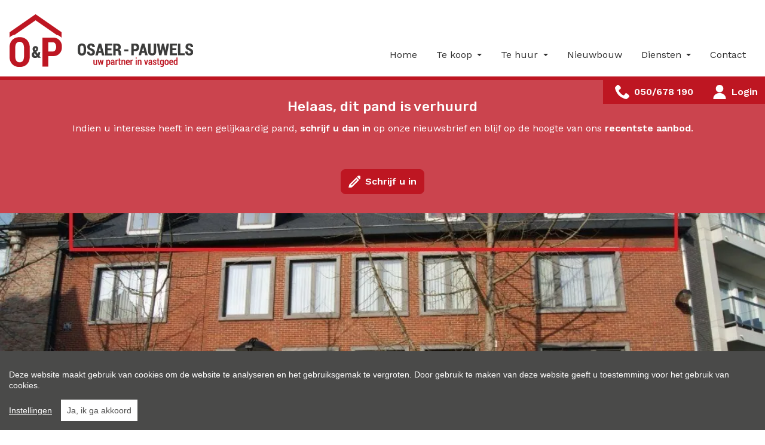

--- FILE ---
content_type: text/html; charset=utf-8
request_url: https://www.osaer-pauwels.be/detail/huren-appartement-torhout/6292959
body_size: 13138
content:

<!DOCTYPE html>
<html lang="nl-BE">
<head>
    <meta charset="UTF-8">
    <meta name="Generator" content="Skarabee RP6" />
    <meta name="robots" content="noodp">
    <meta name="googlebot" content="noodp">
    <meta http-equiv="X-UA-Compatible" content="IE=edge">
    <meta name="viewport" content="width=device-width, initial-scale=1, shrink-to-fit=no">

    <title>Verhuurd: Dakappartement (150 m&#178;!), 2 slpk, centrum Torhout - Torhout 8820 - Osaer &amp; Pauwels</title>

    
        <link rel="canonical" href="https://www.osaer-pauwels.be/detail/huren-appartement-torhout/6292959" />
    <meta name="description" content="Instapklaar energiezuinig dakappartement met loftgevoel! Centrum Torhout. Indeling: inkomhal met ruimte voor vestiaire, grote leefruimte met open ingerich..." />

        <link rel="shortcut icon" href="https://skarabeestatic.b-cdn.net/Views/Sites/OsaerPauwels_T6/favicon.ico?icon=1" type="image/x-icon" />
            <link rel="apple-touch-icon" href="https://skarabeestatic.b-cdn.net/Views/Sites/OsaerPauwels_T6/Images/apple-touch-icon.png" />
            <link rel="apple-touch-icon" sizes="72x72" href="https://skarabeestatic.b-cdn.net/Views/Sites/OsaerPauwels_T6/Images/apple-touch-icon-72x72.png" />
            <link rel="apple-touch-icon" sizes="114x114" href="https://skarabeestatic.b-cdn.net/Views/Sites/OsaerPauwels_T6/Images/apple-touch-icon-114x114.png" />
            <link rel="apple-touch-icon" sizes="144x144" href="https://skarabeestatic.b-cdn.net/Views/Sites/OsaerPauwels_T6/Images/apple-touch-icon-144x144.png" />
    

    <script>
        if (typeof (RP6_VARS) == "undefined") { RP6_VARS = {}; }
        if (typeof (RP6_TRACKING) == "undefined") { RP6_TRACKING = {}; }
        RP6_VARS.search = 'search_top_no_sidebar';
        RP6_VARS.scroll = 'infinite';
    </script>
        <link href="https://skarabeestatic.b-cdn.net/Views/Sites/OsaerPauwels_T6/Styles/styles.css?img4=20220719" rel="stylesheet">
        <link href="https://skarabeestatic.b-cdn.net/Views/Sites/OsaerPauwels_T6/Styles/editor.css?img=20220719" rel="stylesheet">
    
    
	<!--FB metatags -->
    <meta property="og:title" content="Appartement verhuurd - Oostendestraat 1/V005, 8820 Torhout " />
    <meta property="og:description" content="Instapklaar energiezuinig dakappartement met loftgevoel! Centrum Torhout. Indeling: inkomhal met ruimte voor vestiaire, grote leefruimte met open ingerichte keuken (fornuis, oven, vaatwas, dampkap, spoelbak en koelkast), 2 slaapkamers en ingerichte b" />
    <meta property="og:image" content="https://skarabeewebp.b-cdn.net/filestore/005064038019136017019210184218210145229149072174" />
    <meta property="og:type" content="website" />
    <meta property="og:site_name" content="Osaer - Pauwels Torhout " />
    <meta property="og:url" content="https://www.osaer-pauwels.be/detail/huren-appartement-torhout/6292959" />
    <meta property="og:locale" content="nl_BE" />
	<!--GOOGLE +1 metatags -->
	<meta itemprop="name" content="Osaer - Pauwels Torhout " />
    <meta itemprop="description" content="Instapklaar energiezuinig dakappartement met loftgevoel! Centrum Torhout. Indeling: inkomhal met ruimte voor vestiaire, grote leefruimte met open ingerichte keuken (fornuis, oven, vaatwas, dampkap, spoelbak en koelkast), 2 slaapkamers en ingerichte b" />
    <meta itemprop="image" content="https://skarabeewebp.b-cdn.net/filestore/005064038019136017019210184218210145229149072174" />
	<!-- Twitter metatags -->
	<meta name="twitter:card" content="summary_large_image" />
	<meta name="twitter:site" content="Osaer - Pauwels Torhout " />
	<meta name="twitter:title" content="Appartement verhuurd - Oostendestraat 1/V005, 8820 Torhout " />
	<meta name="twitter:description" content="Instapklaar energiezuinig dakappartement met loftgevoel! Centrum Torhout. Indeling: inkomhal met ruimte voor vestiaire, grote leefruimte met open ingerichte keuken (fornuis, oven, vaatwas, dampkap, spoelbak en koelkast), 2 slaapkamers en ingerichte b" />
	<meta name="twitter:image" content="https://skarabeewebp.b-cdn.net/filestore/005064038019136017019210184218210145229149072174" />


    

<style>.alert--cookies, #msg-cookie-container{display:none !important;}</style>
<script src="https://skarabeestatic.b-cdn.net/Views/Templates/ResponsivePersonal6/Scripts/cookieconsent.min.js?ts=1"></script>
<script id="CookieConsent_init">
function getTranslation(object, locale, key) {
    var currentLocale;
    if (!object.hasOwnProperty('language')) return '[Missing language object]';
    if (!object.language.hasOwnProperty('locale')) return '[Missing locale object]';
    currentLocale = object.language.locale.hasOwnProperty(locale) ? locale : 'en';
    return object.language.locale[currentLocale].hasOwnProperty(key) ? object.language.locale[currentLocale][key] : '[Missing translation]';
}
var currentLocale = "nl-be";
if(currentLocale == "nl-be"){
    currentLocale = "nl";
} else if(currentLocale == "fr-be"){
    currentLocale = "fr";
} else {}

window.CookieConsent.init({
  theme: {
    barColor: "#4a4a49",
    barTextColor: "#FFF",
    barMainButtonColor: "#FFF",
    barMainButtonTextColor: "#4a4a49",
    modalMainButtonColor: "#2b95d2",
    modalMainButtonTextColor: "#FFF",
  },
  language: {
    current: currentLocale,
    locale: {
      nl: {
        barMainText: "Deze website maakt gebruik van cookies om de website te analyseren en het gebruiksgemak te vergroten. Door gebruik te maken van deze website geeft u toestemming voor het gebruik van cookies.",
        barLinkSetting: "Instellingen",
        barBtnAcceptAll: "Ja, ik ga akkoord", 
        modalMainTitle: "Instellingen voor cookies",
        modalMainText: "Een cookie is een klein tekstbestand dat, bij het eerste bezoek aan deze website, wordt opgeslagen in de browser van uw computer, tablet of smartphone. Deze website gebruikt cookies om de gebruikservaring technisch te verbeteren, om statistieken van onder andere het aantal bezoeken bij te houden en om uw bezoek aan deze website verder op te volgen op sociale media.",
        modalBtnSave: "Huidige instellingen opslaan",
        modalBtnAcceptAll: "Alle cookies aanvaarden en sluiten",
        modalAffectedSolutions: "Betrokken cookies:",
        learnMore: "Meer info",
        on: "Aan",
        off: "Uit",
      },
      fr: {
        barMainText: "Nous utilisons des cookies pour nous permettre de mieux comprendre comment le site est utilisé. En continuant à utiliser ce site, vous acceptez cette politique.",
        barLinkSetting: "Réglages",
        barBtnAcceptAll: "Oui, j\'accepte", 
        modalMainTitle: "Paramètres des cookies",
        modalMainText: "Un cookie est un petit fichier texte qui, lors de la première visite de ce site web, est enregistré dans le navigateur de votre ordinateur, tablette ou smartphone. Ce site web utilise des cookies pour améliorer techniquement l'expérience de l'utilisateur, pour obtenir des statistiques sur le nombre de visiteurs et le suivi de votre visite sur ce site dans les réseaux sociaux.",
        modalBtnSave: "Sauvegarder les paramètres actuels",
        modalBtnAcceptAll: "Accepter tout les cookies",
        modalAffectedSolutions: "Cookies concernés",
        learnMore: "Plus d\'info",
        on: "Activer",
        off: "Déactiver",
      },
      en: {
        barMainText: 'This website uses cookies to ensure you get the best experience on our website.',
        barLinkSetting: 'Cookie Settings',
        barBtnAcceptAll: 'Accept all cookies',
        modalMainTitle: 'Cookie settings',
        modalMainText: 'Cookies are small piece of data sent from a website and stored on the user\'s computer by the user\'s web browser while the user is browsing. Your browser stores each message in a small file, called cookie. When you request another page from the server, your browser sends the cookie back to the server. Cookies were designed to be a reliable mechanism for websites to remember information or to record the user\'s browsing activity.',
        modalBtnSave: 'Save current settings',
        modalBtnAcceptAll: 'Accept all cookies and close',
        modalAffectedSolutions: 'Affected solutions:',
        learnMore: 'Learn More',
        on: 'On',
        off: 'Off',
      }
    },
  },
  categories: {
    necessary: {
      needed: true,
      wanted: true,
      checked: true,
      language: {
        locale: {
          nl: {
            name: "Functionele cookies",
            description: "Deze cookies dienen enkel om u de beste gebruikservaring te bieden tijdens uw bezoek aan deze website. Deze cookies vervallen als u deze website verlaat.",
          },
          fr: {
            name: "Cookies fonctionnels",
            description: "Ces cookies sont uniquement utilisés pour vous offrir la meilleure expérience lors de votre visite sur ce site web. Ces cookies expirent dès que vous quittez ce site web.",
          },
          en: {
            name: 'Strictly Necessary Cookies',
            description: '',
          }
        },
      },
    },
  },
  services: {
    localcookie: {
      category: "necessary",
      type: "localcookie",
      search: "localcookie",
      cookies: [
        {
          name: "ASP.NET_SessionId",
          domain: `.${window.location.hostname}`,
        },
        {
          name: "culture",
          domain: `.${window.location.hostname}`,
        },
        {
          name: "guest",
          domain: `.${window.location.hostname}`,
        },
        {
          name: /^Skarabee/,
          domain: `.${window.location.hostname}`,
        },
        {
          name: "lastsearchpage",
          domain: `.${window.location.hostname}`,
        },
      ],
      language: {
        locale: {
          en: {
            name: "Skarabee cookies",
          }                   
        },
      },
    },
                    
  },
});
</script>    





<script>
  RP6_TRACKING = { GA: true };
</script>
<!-- Global Site Tag (gtag.js) - Google Analytics -->
<script src="https://www.googletagmanager.com/gtag/js?id=G-0E7QD2PL2C"></script>
<script >
  window.dataLayer = window.dataLayer || [];
  function gtag(){dataLayer.push(arguments);}
  gtag('js', new Date());
  gtag('set', { 'currency': 'EUR' });
  gtag('config', 'G-0E7QD2PL2C', { 'anonymize_ip': true });
</script>
<style type="text/css">.home .slick-list .cta--item__image img {
    height: 300px;
}
</style>

</head>
<body class="publication_detail has-search-in-page has-no-sidebar page--detail">
    
    





        <div class="alert alert-danger alert--upgrade">
        U gebruikt een <strong>verouderde</strong> internetbrowser. <br>
        We raden u aan om de <a class="alert-link" href="http://browsehappy.com/">meest recente internetbrowser te installeren</a> voor de beste weergave van deze website. <br>
        Een internetbrowser die up to date is, staat ook garant voor veilig surfen.
        </div>

        <a href="#content" class="sr-only sr-only-focusable">Menu overslaan en naar de inhoud gaan</a>
<header role="banner">
  <nav class="navbar navbar--primary navbar-expand-md">
    <a href="/" class="navbar-brand" title="Link homepage">
      

    <img class="logo" src="https://skarabeestatic.b-cdn.net/Views/Sites/OsaerPauwels_T6/Images/logo.png" srcset="https://skarabeestatic.b-cdn.net/Views/Sites/OsaerPauwels_T6/Images/logo.png, https://skarabeestatic.b-cdn.net/Views/Sites/OsaerPauwels_T6/Images/logox2.png 2x" alt="Osaer &amp; Pauwels" />


    </a>
    <button class="navbar-toggler" type="button" data-toggle="collapse" data-target="#navbarSupportedContent"
      aria-controls="navbarSupportedContent" aria-expanded="false" aria-label="Toggle navigation">
      <span class="navbar-toggler-icon"></span>
</button>

    <div class="collapse navbar-collapse" id="navbarSupportedContent">
        <nav class="navigation navigation--primary" role="navigation">
    <ul class="nav nav--primary">
            <li class="nav-item home">
              <a class="nav-link" 
                 title="Home" 
                 href="/" 
                 
                 >
                Home
              </a>

            </li>
            <li class="nav-item te-koop dropdown">
              <a class="nav-link dropdown-toggle" 
                 title="Te koop" 
                 href="/te-koop" 
                 id="Dropdown1"
                 >
                Te koop
              </a>

            <div class="dropdown-menu dropdown-menu--nav" aria-labelledby="Dropdown1">

                        <a class="dropdown-item" title="Woningen" href="/te-koop/woningen">
                            Woningen
                        </a>
                        <a class="dropdown-item" title="Appartementen" href="/te-koop/appartementen">
                            Appartementen
                        </a>
                        <a class="dropdown-item" title="Bedrijfsvastgoed" href="/te-koop/bedrijfsvastgoed">
                            Bedrijfsvastgoed
                        </a>


            </div>
            </li>
            <li class="nav-item te-huur dropdown">
              <a class="nav-link dropdown-toggle" 
                 title="Te huur" 
                 href="/te-huur" 
                 id="Dropdown2"
                 >
                Te huur
              </a>

            <div class="dropdown-menu dropdown-menu--nav" aria-labelledby="Dropdown2">

                        <a class="dropdown-item" title="Woningen" href="/te-huur/woningen">
                            Woningen
                        </a>
                        <a class="dropdown-item" title="Appartementen" href="/te-huur/appartementen">
                            Appartementen
                        </a>
                        <a class="dropdown-item" title="Bedrijfsvastgoed" href="/te-huur/bedrijfsvastgoed">
                            Bedrijfsvastgoed
                        </a>


            </div>
            </li>
            <li class="nav-item nieuwbouw">
              <a class="nav-link" 
                 title="Nieuwbouw" 
                 href="/nieuwbouw" 
                 
                 >
                Nieuwbouw
              </a>

            </li>
            <li class="nav-item diensten dropdown">
              <a class="nav-link dropdown-toggle" 
                 title="Diensten" 
                 href="/diensten" 
                 id="Dropdown3"
                 >
                Diensten
              </a>

            <div class="dropdown-menu dropdown-menu--nav" aria-labelledby="Dropdown3">


                                <a class="dropdown-item" href="/diensten#onze-diensten" title="Onze diensten">
                                    Onze diensten
                                </a>
                                <a class="dropdown-item" href="/diensten#wij-bieden-u" title="Wij bieden u">
                                    Wij bieden u
                                </a>

            </div>
            </li>
            <li class="nav-item contact">
              <a class="nav-link" 
                 title="Contact" 
                 href="/contact" 
                 
                 >
                Contact
              </a>

            </li>

    </ul>
  </nav>



    </div>
  </nav>
  

<div class="wrap wrap--phone has-languages">

    


    


<a href="tel:+3250678190" class="btn btn-primary btn--phone">
    <span class="">050/678 190</span>
</a>

            <a href="/login" class="btn btn-primary btn--login">
            <span class="login__text">
                Login
            </span>
        </a>

</div>

</header>

    <main id="content" role="main">

        






<div class="jumbotron jumbotron--banner jumbotron--banner__soldorrented">
    <div class="container">
        <div class="row">
            <div class="col-12">
                <h2 class="jumbotron__title">
                    Helaas, dit pand is verhuurd
                </h2>

                <p>Indien u interesse heeft in een gelijkaardig pand, <strong>schrijf u dan in</strong> op onze nieuwsbrief en blijf op de hoogte van ons <strong>recentste aanbod</strong>.</p>

                <a href="/schrijf-u-in" class="btn btn-primary has-icon has-icon-first" title="Schrijf u in">
                    <i class="icon icon--subscribe"></i>
                    <span class="btn__text">Schrijf u in</span>
                </a>
            </div>
        </div>
    </div>
</div>



    <section class="wrap wrap--jumbotron wrap--jumbotron__detail" data-image="https://skarabeewebp.b-cdn.net/filestore/005064038019136017019210184218210145229149072174" data-alt="Dakappartement (150 m&#178;!), 2 slpk, centrum Torhout">
        <div class="jumbotron jumbotron--detail">
            <div class="jumbotron__image" style="background-image:url('https://skarabeewebp.b-cdn.net/filestore/005064038019136017019210184218210145229149072174')"></div>
        </div>
    </section>

<section class="wrap wrap--detail">
    <div class="wrap--detail__nav">



<div class="navigation navigation--detail navigation--detail--soldrented">
    <div class="container">
        <div class="row">

                <div class="col-6 col-lg-8 is-first">
                </div>

                <div class="col-6 col-lg-4 is-last">
                                        </div>


        </div>
    </div>
</div>


    </div>
    <div class="wrap--detail__content">
        <div class="container">
            <div class="row">
                <div class="col-12 ">

                    <div class="page-header page-header--detail">

                                <h1 class="wrap__heading "><span>Dakappartement (150 m&#178;!), 2 slpk, centrum Torhout</span></h1>




                        <div class="detail--header__container">



                            


                            <h2 class="detail__price">
                                

        <span class="badge badge--label is-sold-or-rented">
            <span>Verhuurd</span>
        </span>

                            </h2>
                        </div>

                            <div class="navbar navbar--media">
                                

<ul class="nav nav--media">

</ul>

                            </div>

                    </div>

                        <div class="detail--text__container">
                            

    <p>Instapklaar energiezuinig dakappartement met loftgevoel! Centrum Torhout. <br />Indeling: inkomhal met ruimte voor vestiaire, grote leefruimte met open ingerichte keuken (fornuis, oven, vaatwas, dampkap, spoelbak en koelkast), 2 slaapkamers en ingerichte badkamer met lavabo, toilet en douche, hier zijn ook voorzieningen en plaats voor uw wasmachine en droogkast. <br />Het gebouw beschikt over een lift, een kelderberging (privaat voor het appartement) en een gemeenschappelijke fietsenberging. <br />Comfort en luxe in loft-stijl, 150 m&#178; woonoppervlak met open zicht over het centrum van Torhout.<br />Gemeenschappelijke kosten 40 euro/maand (voorschot).</p>


                            
                        </div>



                </div>


            </div>
        </div>
    </div>
    <div class="wrap--detail__specs">
        <div class="container">
            <div class="row">
                <div class="col-12 ">
                    
                    

<div class="wrap wrap--tabs">
    <div class="detail--tabs__container">



<ul class="nav nav-tabs nav-tabs--detail-table" role="tablist">
            <li class="nav-item">
                <a id="general-tab" class="nav-link active" href="#general" data-toggle="tab" role="tab" aria-controls="general" aria-selected="true">
                    <span>Algemeen</span>
                </a>
            </li>
            <li class="nav-item">
                <a id="division-tab" class="nav-link" href="#division" data-toggle="tab" role="tab" aria-controls="division" aria-selected="false">
                    <span>Indeling</span>
                </a>
            </li>
            <li class="nav-item">
                <a id="comfort-tab" class="nav-link" href="#comfort" data-toggle="tab" role="tab" aria-controls="comfort" aria-selected="false">
                    <span>Comfort</span>
                </a>
            </li>
            <li class="nav-item">
                <a id="legalinformation-tab" class="nav-link" href="#legalinformation" data-toggle="tab" role="tab" aria-controls="legalinformation" aria-selected="false">
                    <span>Wettelijke gegevens</span>
                </a>
            </li>

        </ul>

        <div class="tab-content" id="pills-tabContent">

                    <div class="table--detail tab-pane fade show active" id="general" role="tabpanel" aria-labelledby="general-tab">
                        <h2 class='sr-only d-print-block'>Algemeen</h2>
                        <div class="vertical--line"></div>
                        <div class="tables--container">
                            <table class="table table-responsive"><tr><td class="kenmerklabel">Adres:</td><td class="kenmerk">Oostendestraat 1/V005<br />Torhout</td></tr><tr><td class="kenmerklabel">Prijs:</td><td class="kenmerk">Verhuurd</td></tr><tr><td class="kenmerklabel">Type:</td><td class="kenmerk">Appartement</td></tr><tr><td class="kenmerklabel">Beschikbaar vanaf:</td><td class="kenmerk">In overleg</td></tr>

<tr><td class="kenmerklabel">Bewoonbare opp.:</td><td class="kenmerk">150 m&sup2;</td></tr><tr><td class="kenmerklabel">Type constructie:</td><td class="kenmerk">Traditioneel</td></tr><tr><td class="kenmerklabel">Op verdieping:</td><td class="kenmerk">3</td></tr><tr><td class="kenmerklabel">Algemene staat:</td><td class="kenmerk">Instapklaar</td></tr><tr><td class="kenmerklabel">Totale kosten:</td><td class="kenmerk">€ 40/maand</td></tr>
</table>
                        </div>
                    </div>
                    <div class="table--detail tab-pane fade" id="division" role="tabpanel" aria-labelledby="division-tab">
                        <h2 class='sr-only d-print-block'>Indeling</h2>
                        <div class="vertical--line"></div>
                        <div class="tables--container">
                            <table class="table table-responsive"><tr><td class="kenmerklabel">Slaapkamers:</td><td class="kenmerk">2</td></tr><tr><td class="kenmerklabel">Badkamers:</td><td class="kenmerk">1</td></tr><tr><td class="kenmerklabel">WC:</td><td class="kenmerk">1</td></tr><tr><td class="kenmerklabel">Woonkamer:</td><td class="kenmerk">Ja</td></tr><tr><td class="kenmerklabel">Keuken:</td><td class="kenmerk">Ja<span>, Open keuken, Ingericht met toestellen</span></td></tr><tr><td class="kenmerklabel">Berging:</td><td class="kenmerk">Ja</td></tr>



</table>
                        </div>
                    </div>
                    <div class="table--detail tab-pane fade" id="comfort" role="tabpanel" aria-labelledby="comfort-tab">
                        <h2 class='sr-only d-print-block'>Comfort</h2>
                        <div class="vertical--line"></div>
                        <div class="tables--container">
                            <table class="table table-responsive">
<tr><td class="kenmerklabel">Treinstation:</td><td class="kenmerk">Ja - op 500 m tot 1000 m</td></tr><tr><td class="kenmerklabel">Bushalte:</td><td class="kenmerk">Ja - op minder dan 500 m</td></tr><tr><td class="kenmerklabel">Winkel:</td><td class="kenmerk">Ja - op minder dan 500 m</td></tr><tr><td class="kenmerklabel">School:</td><td class="kenmerk">Ja - op minder dan 500 m</td></tr><tr><td class="kenmerklabel">Kinderopvang:</td><td class="kenmerk">Ja - op minder dan 500 m</td></tr><tr><td class="kenmerklabel">Bank:</td><td class="kenmerk">Ja - op minder dan 500 m</td></tr><tr><td class="kenmerklabel">Ontspanning:</td><td class="kenmerk">Ja - op 500 m tot 1000 m</td></tr><tr><td class="kenmerklabel">Restaurant:</td><td class="kenmerk">Ja - op minder dan 500 m</td></tr>
<tr><td class="kenmerklabel">Raamwerk:</td><td class="kenmerk">PVC</td></tr><tr><td class="kenmerklabel">Beglazing:</td><td class="kenmerk">Dubbel</td></tr><tr><td class="kenmerklabel">Verwarming:</td><td class="kenmerk">CV-ketel, Aardgas</td></tr>


</table>
                        </div>
                    </div>
                    <div class="table--detail tab-pane fade" id="legalinformation" role="tabpanel" aria-labelledby="legalinformation-tab">
                        <h2 class='sr-only d-print-block'>Wettelijke gegevens</h2>
                        <div class="tables--container">
                            <table class="table table-responsive tblLegal"><tr><td class="kenmerklabel">EPC Certificaat Nr.:</td><td class="kenmerk">20221123-0002734305-RES-1</td></tr><tr><td class="kenmerklabel">EPC Index:</td><td class="kenmerk">200,00 kWh/(m² jaar)</td></tr><tr class="energyClass energyClassB"><td class="kenmerklabel">EnergyClass:</td><td class="kenmerk">B</td></tr><tr><td class="kenmerklabel">EPC Geldig tot:</td><td class="kenmerk">23/11/2032</td></tr>
<tr><td class="kenmerklabel">Overstromingsgevoelig:</td><td class="kenmerk">Niet meegedeeld</td></tr><tr><td class="kenmerklabel">Overstromingsgebied:</td><td class="kenmerk">Niet meegedeeld</td></tr><tr><td class="kenmerklabel">Erfgoed:</td><td class="kenmerk">Niet meegedeeld</td></tr>

</table>
                        </div>
                    </div>



        </div>

    </div>
</div>

                </div>
            </div>
        </div>
    </div>
</section>







    </main>



<footer role="contentinfo">
    <div class="footer__contact">
        <div class="container">
            <div class="row">
                <div class="col-12 col-lg-3">
                    <a href="/" class="navbar-brand" title="Link homepage">
                        

    <img class="logo" src="https://skarabeestatic.b-cdn.net/Views/Sites/OsaerPauwels_T6/Images/logo.png" srcset="https://skarabeestatic.b-cdn.net/Views/Sites/OsaerPauwels_T6/Images/logo.png, https://skarabeestatic.b-cdn.net/Views/Sites/OsaerPauwels_T6/Images/logox2.png 2x" alt="Osaer &amp; Pauwels" />


                    </a>
                </div>
                <div class="col-12 col-lg-6">
                    <div class="card-deck card-deck--offices">

                        


        <div class="card card--office">
            <div class="card-body">
                    <h3 class="card-title"><span>Osaer &amp; Pauwels</span></h3>
                <div class="card-text">
                    <address>
                        <span class="contact__location">
Burg 7                                <br>
                            8820 Torhout                                <br>
                        </span>
                            <span class="contact__phone"><a href="tel:+3250678190">050/678 190</a></span>
                                                                            <span class="contact__mail"><a href="mailto:info@osaer-pauwels.be">info@osaer-pauwels.be</a></span>
                    </address>
                </div>

            </div>
        </div>


                    </div>
                </div>
                <div class="col-12 col-lg-3">

                    

  <ul class="nav nav--social">
      <li class="nav-item facebook"><a target="_blank" class="nav-link" href="https://www.facebook.com/osaerpauwels" rel="noopener noreferrer">Facebook</a></li>
      <li class="nav-item instagram"><a target="_blank" class="nav-link" href="https://www.instagram.com/osaer_pauwels/" rel="noopener noreferrer">Instagram</a></li>
  </ul>


                </div>
            </div>
        </div>
    </div>

    

<div class="footer__legal">
    <div class="container">
        <div class="row">
            <div class="col-12 col-lg-7">
                <p>Vastgoedmakelaar-bemiddelaar Belgi&euml; BIV 504.917 - Ondernemingsnummer BTW-BE 0888.934.328<br />
Toezichthoudende autoriteit: Beroepsinstituut van Vastgoedmakelaars, Luxemburgstraat 16 B te 1000 Brussel<br />
Onderworpen aan de <a href="http://www.biv.be/plichtenleer" target="_blank">deontologische code van het BIV</a> - Lid BIV - Lid CIB<br />
BA en borgstelling NV AXA Belgium polisnr 730.390.160</p>
            </div>
            <div class="col-12 col-lg-5 icons__container">


<div class="icon--partners icon--partners__img" >
        <a class="icon--link" href="https://www.biv.be/" target="_blank" title="BIV">
        
    <img alt="BIV" class="img--partner" src="https://skarabeewebp.b-cdn.net/filestore/200132082192099142100205077222142050194002253194" />            </a>
</div>

<div class="icon--partners icon--partners__img" >
        <a class="icon--link" href="https://www.cib.be/" target="_blank" title="CIB">
        
    <img alt="CIB" class="img--partner" src="https://skarabeewebp.b-cdn.net/filestore/160072014159240107205155002039087070131145091009" />            </a>
</div>            </div>
        </div>
    </div>
</div>


    <div class="footer__nav">
        <div class="container">
            
&copy; 2026
Osaer &amp; Pauwels | 
<a href="https://www.zabun.be" target="_blank" title="Zabun">Developed by Zabun</a> |
<a href="http://extranet.skarabee.be/public/custom-sites/disclaimer_nl_201x.html" target="_blank" rel="nofollow">Disclaimer</a> |
<a href="http://extranet.skarabee.be/public/custom-sites/privacy_nl.html" target="_blank" rel="nofollow">Privacy policy</a> |
<a class="ccb__edit">Cookie policy</a>

        </div>
    </div>
</footer>


<a href="#content" class="btn btn--backtotop js-backtotop"></a>


        <script>
            RP6_VARS.swipeToSlide = true;

RP6_VARS.PIDK_centerMode = true;
RP6_VARS.PIDK_variableWidth = true;
RP6_VARS.PIDK_dots = true;
RP6_VARS.PIDK_fade = false;
RP6_VARS.PIDK_autoplay = true;

RP6_VARS.TESTIMONIALS_dots = true;
RP6_VARS.TESTIMONIALS_autoplay = true;
RP6_VARS.TESTIMONIALS_arrows = false;
        </script>

    <script src="https://skarabeestatic.b-cdn.net/Views/Templates/ResponsivePersonal6/Scripts/main.js?t18=20220719"></script>

        <script type="text/javascript" src="https://skarabeestatic.b-cdn.net/Views/Sites/OsaerPauwels_T6/Scripts/extraFunctions.js?imgstatsfix4=20220719"></script>



    

<div id="msg-cookie-container" class="alert alert--cookies fixed-bottom" style="display:none;">
    <div class="container">
        <div class="row align-items-center">
            <div class="col-12 col-md-9">
                <span class="alert__text" id="msg-cookie-txt">Deze website maakt gebruik van cookies om de website te analyseren en het gebruiksgemak te vergroten. Door gebruik te maken van deze website geeft u toestemming voor het gebruik van cookies.</span>
            </div>
            <div class="col-12 col-md-3 ">
                <button class="btn btn-primary btn--cookies float-right" id="msg-cookie-btn">Ja, ik ga akkoord</button>
            </div>
        </div>
    </div>
</div>
<script>
    window.onload = function () {
        if (document.cookie.match(/cookie-consent/)) {
            document.body.removeChild(document.querySelectorAll("#msg-cookie-container")[0]);
        } else {
            if (document.querySelectorAll("#msg-cookie-container")[0]) {
                document.querySelectorAll("#msg-cookie-container")[0].removeAttribute("style");
                document.querySelectorAll("#msg-cookie-btn")[0].addEventListener(
                    "click",
                    function (exdays) {
                        var d = new Date();
                        // cookie will expire in 365 days
                        d.setTime(d.getTime() + (365 * 24 * 60 * 60 * 1000));
                        var expires = "expires=" + d.toUTCString();
                        document.cookie = "cookie-consent=user-agreed;" + expires + ";path=/";
                        document.body.removeChild(document.querySelectorAll("#msg-cookie-container")[0]);
                    },
                    false
                );
            }
        }
    };
</script>


        <script>
            Skarabee.QueryUrl='/query';
    </script>

    
    

        <script>
        RP6.detail.mediaMagnificPopup('#photos', {
            items: [
                    
                    {
                        src: 'https://skarabeewebp.b-cdn.net/filestore/005064038019136017019210184218210145229149072174',
                        title: 'Dakappartement (150 m&amp;#178;!), 2 slpk, centrum Torhout '
                    },
                    
                    
                    {
                        src: 'https://skarabeewebp.b-cdn.net/filestore/057143162052115103231109043148156200122199037211',
                        title: 'Dakappartement (150 m&amp;#178;!), 2 slpk, centrum Torhout '
                    },
                    
                    
                    {
                        src: 'https://skarabeewebp.b-cdn.net/filestore/237098222080143231162023105169105238074140135201',
                        title: 'Dakappartement (150 m&amp;#178;!), 2 slpk, centrum Torhout '
                    },
                    
                    
                    {
                        src: 'https://skarabeewebp.b-cdn.net/filestore/132219002177006063183170106251237221218169230236',
                        title: 'Dakappartement (150 m&amp;#178;!), 2 slpk, centrum Torhout '
                    },
                    
                    
                    {
                        src: 'https://skarabeewebp.b-cdn.net/filestore/064126216252106189222132072248184126221042163139',
                        title: 'Dakappartement (150 m&amp;#178;!), 2 slpk, centrum Torhout '
                    },
                    
                    
                    {
                        src: 'https://skarabeewebp.b-cdn.net/filestore/215243179155098003099234147184094072006210233147',
                        title: 'Dakappartement (150 m&amp;#178;!), 2 slpk, centrum Torhout '
                    },
                    
                    
                    {
                        src: 'https://skarabeewebp.b-cdn.net/filestore/067005012193238208159168158169198063026227183147',
                        title: 'Dakappartement (150 m&amp;#178;!), 2 slpk, centrum Torhout '
                    },
                    
                    
                    {
                        src: 'https://skarabeewebp.b-cdn.net/filestore/181240203065070249123083219242078021058154061138',
                        title: 'Dakappartement (150 m&amp;#178;!), 2 slpk, centrum Torhout '
                    },
                    
                    
                    {
                        src: 'https://skarabeewebp.b-cdn.net/filestore/088117015251070238150075019100137185026055101254',
                        title: 'Dakappartement (150 m&amp;#178;!), 2 slpk, centrum Torhout '
                    },
                    
                    
                    {
                        src: 'https://skarabeewebp.b-cdn.net/filestore/198144213179011061219128190057159017096025174238',
                        title: 'Dakappartement (150 m&amp;#178;!), 2 slpk, centrum Torhout '
                    },
                    
                    
                    {
                        src: 'https://skarabeewebp.b-cdn.net/filestore/059098025115092004034204188220104006010126098080',
                        title: 'Dakappartement (150 m&amp;#178;!), 2 slpk, centrum Torhout '
                    },
                    
                    
                    {
                        src: 'https://skarabeewebp.b-cdn.net/filestore/025021106095241240005082065135166078236153161095',
                        title: 'Dakappartement (150 m&amp;#178;!), 2 slpk, centrum Torhout '
                    },
                    
                    
                    {
                        src: 'https://skarabeewebp.b-cdn.net/filestore/140082039010017179191088061069077066075247139084',
                        title: 'Dakappartement (150 m&amp;#178;!), 2 slpk, centrum Torhout '
                    },
                    
                    
                    {
                        src: 'https://skarabeewebp.b-cdn.net/filestore/148210252226176159146171126039100124228045232195',
                        title: 'Dakappartement (150 m&amp;#178;!), 2 slpk, centrum Torhout '
                    },
                    
                    
                    {
                        src: 'https://skarabeewebp.b-cdn.net/filestore/202166028000169137112029143228227138051032129031',
                        title: 'Dakappartement (150 m&amp;#178;!), 2 slpk, centrum Torhout '
                    },
                    
                    
                    {
                        src: 'https://skarabeewebp.b-cdn.net/filestore/071100246245201079197114013221240008008205200252',
                        title: 'Dakappartement (150 m&amp;#178;!), 2 slpk, centrum Torhout '
                    },
                    
                    
                    {
                        src: 'https://skarabeewebp.b-cdn.net/filestore/216023180231155068168223179052153234090052253177',
                        title: 'Dakappartement (150 m&amp;#178;!), 2 slpk, centrum Torhout '
                    },
                    
                    
                    {
                        src: 'https://skarabeewebp.b-cdn.net/filestore/181169166096023044068157007177165227015128251251',
                        title: 'Dakappartement (150 m&amp;#178;!), 2 slpk, centrum Torhout '
                    },
                    
            ],
            type: 'image'
        });
        </script>
        <div id="magnificmap" class="map-magnific__container mfp-hide">
            <div style="height:800px; width:100%;" id="leaflet_map"></div>
        </div>
        <script>
            RP6.detail.mediaMagnificPopup('#map', {
                items: [
                    {
                        src: $("#magnificmap")
                    }
                ],
                type: 'inline'
            });
        </script>
            <script>
                $("#map").click(function () {
                          
            
        //Map definiëren met Coordinates & Zoom
        var mymap = L.map("leaflet_map", {
            center: [51.0657083688116, 3.10034584735083],
            zoom: 15,
            gestureHandling: true
        });

            
        
        L.tileLayer('https://{s}.tile.openstreetmap.org/{z}/{x}/{y}.png', {
            id: 'mapbox.streets',
            'attribution': 'Map data © <a href="https://openstreetmap.org">OpenStreetMap</a> contributors',
            maxZoom: 20,
        }).addTo(mymap);
    



    


        var icon = L.divIcon({
            className: 'custom--marker__container',
            html:'<div class="custom--marker"></div>',
            iconAnchor:[13,37],
            iconSize:[26,38]
        });

        var marker = L.marker([51.0657083688116, 3.10034584735083], {icon: icon});

        

        

            marker.addTo(mymap);
    
;
                });
            </script>
    <script>
        RP6.detail.printDetail('.print .nav-link', 'https://www.osaer-pauwels.be/detail/huren-appartement-torhout/6292959?print=true', 'hello');

    </script>


    
    <script type="application/ld+json"> {"@context":"http://schema.org","id":"http://www.osaer-pauwels.be/detail/huren-appartement-torhout/6292959","url":"http://www.osaer-pauwels.be/detail/huren-appartement-torhout/6292959","name":"Torhout Oostendestraat 1 V005","description":"Instapklaar energiezuinig dakappartement met loftgevoel! Centrum Torhout. \r\nIndeling: inkomhal met ruimte voor vestiaire, grote leefruimte met open ingerichte keuken (fornuis, oven, vaatwas, dampkap, spoelbak en koelkast), 2 slaapkamers en ingerichte badkamer met lavabo, toilet en douche, hier zijn ook voorzieningen en plaats voor uw wasmachine en droogkast. \r\nHet gebouw beschikt over een lift, een kelderberging (privaat voor het appartement) en een gemeenschappelijke fietsenberging. \r\nComfort en luxe in loft-stijl, 150 m² woonoppervlak met open zicht over het centrum van Torhout.\r\nGemeenschappelijke kosten 40 euro/maand (voorschot).","image":["https://skarabeewebp.b-cdn.net/filestore/005064038019136017019210184218210145229149072174"],"geo":{"latitude":"51.0657083688116","longitude":"3.10034584735083","address":{"streetAddress":"Oostendestraat 1","addressLocality":"1 Oostendestraat","postalCode":"8820","addressRegion":"Torhout","addressCountry":"BE","@type":"PostalAddress"},"@type":"GeoCoordinates"},"additionalProperty":[{"value":"150,00 m²","name":"Bewoonbare opp.","@type":"PropertyValue"},{"value":"2","name":"Slaapkamers","@type":"PropertyValue"},{"value":"1","name":"Badkamers","@type":"PropertyValue"},{"value":"Neen","name":"Tuin","@type":"PropertyValue"},{"value":"Neen","name":"Garage","@type":"PropertyValue"}],"@type":"Apartment"} </script><script type="application/ld+json"> {"mainEntity":{"url":"http://www.osaer-pauwels.be/detail/huren-appartement-torhout/6292959","@context":"http://schema.org","name":"Torhout Oostendestraat 1 V005","@type":"OfferCatalog"},"offers":[{"url":"http://www.osaer-pauwels.be/detail/huren-appartement-torhout/6292959","price":"0","priceCurrency":"EUR","availability":"http://schema.org/OutOfStock","validFrom":"13/12/2022 11:36:10","priceValidUntil":"18/02/2026 0:00:00","itemCondition":"http://schema.org/UsedCondition","seller":{"name":"Osaer - Pauwels Torhout","@type":"Organization"},"@type":"Offer"}],"@context":"http://schema.org","@type":"RealEstateListing"} </script>




    <script type="application/ld+json"> {"@context":"http://schema.org","itemListElement":[{"position":1,"name":"Home","item":"https://www.osaer-pauwels.be/","@type":"ListItem"},{"position":2,"name":"Te Huur","item":"https://www.osaer-pauwels.be/te-huur","@type":"ListItem"},{"position":3,"name":"Detail Huren Appartement Torhout","item":"https://www.osaer-pauwels.be/detail/huren-appartement-torhout/6292959","@type":"ListItem"}],"@type":"BreadcrumbList"} </script>
<script type="application/ld+json"> {"@context":"http://schema.org","url":"http://www.osaer-pauwels.be","contactPoint":[{"telephone":"+32 (0)50 67-81-90","contactType":"sales","areaServed":"NL-BE","@type":"ContactPoint"}],"@type":"Organization"} </script>    <script type="application/ld+json"> {"@context":"http://schema.org","name":"Osaer - Pauwels Torhout","url":"http://www.osaer-pauwels.be","sameAs":[],"@type":"Person"} </script>
    <script type="application/ld+json"> {"@context":"http://schema.org","image":[""],"@id":"1148","name":"Osaer - Pauwels Torhout","address":{"streetAddress":"Burg","addressLocality":"Burg","addressRegion":"TORHOUT","postalCode":"8820","addressCountry":"BE","@type":"PostalAddress"},"geo":{"latitude":51.0641,"longitude":3.10109,"@type":"GeoCoordinates"},"telephone":"050/678 190","potentialAction":{"target":{"urlTemplate":"https://www.osaer-pauwels.be","inLanguage":["EN-US","NL-BE","FR-BE","DE-BE","NL-NL","FR-FR","DE-DE"],"actionPlatform":["http://schema.org/DesktopWebPlatform","http://schema.org/IOSPlatform","http://schema.org/AndroidPlatform"],"@type":"EntryPoint"},"result":{"name":"Visit website","@type":"Reservation"},"@type":"ReserveAction"},"priceRange":"$$","@type":"RealEstateAgent"} </script>
    

</body>

</html>


--- FILE ---
content_type: application/javascript; charset=Windows-1252
request_url: https://skarabeestatic.b-cdn.net/Views/Sites/OsaerPauwels_T6/Scripts/extraFunctions.js?imgstatsfix4=20220719
body_size: 64
content:
RP6.general.adaptiveNavigation=function(){};$("#subscribe-form__wrap .controller-next").one("click",function(){$("#sorts option[value='ServiceFlat']").remove();$("#sorts option[value='Room']").remove();$("#sorts").selectpicker("refresh")});$("#sorts").on("change",function(){console.log(this.value);if(this.value=="Flat"){$(".types-wrapper--chars").addClass("hidden")}else{$(".types-wrapper--chars").removeClass("hidden")}});
